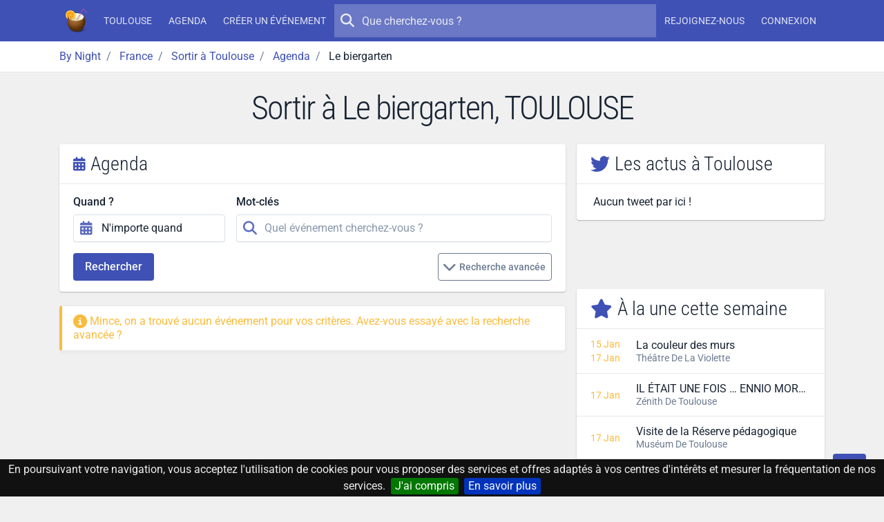

--- FILE ---
content_type: text/html; charset=UTF-8
request_url: https://by-night.fr/toulouse/agenda/sortir-a/le-biergarten
body_size: 10719
content:

    <!DOCTYPE HTML>
<!--
_______     __  _   _ _____ _____ _    _ _______
|  _ \ \   / / | \ | |_   _/ ____| |  | |__   __|
| |_) \ \_/ /  |  \| | | || |  __| |__| |  | |
|  _ < \   /   | . ` | | || | |_ |  __  |  | |
| |_) | | |    | |\  |_| || |__| | |  | |  | |
|____/  |_|    |_| \_|_____\_____|_|  |_|  |_|

-->
<html prefix="og: http://ogp.me/ns#" lang="fr" xmlns:fb="http://ogp.me/ns/fb#">
<head>
    <meta charset="utf-8">
    <meta name="viewport" content="width=device-width, initial-scale=1, shrink-to-fit=no">
    <meta http-equiv="x-ua-compatible" content="ie=edge">
    <meta http-equiv="Content-Language" content="fr">
    <meta name="viewport" content="width=device-width, initial-scale=1">

    <title>Sortir à Le biergarten, TOULOUSE - By Night</title>
    <meta name="title" content="Sortir à Le biergarten, TOULOUSE">
    <meta name="keywords" content="aujourd'hui,ce,soir,soiree,sortie,concert,spectacle,musique,discotheque,boite,de,nuit">
    <meta name="description" content="Sortir à Le biergarten, TOULOUSE.
         L'agenda des concerts, spectacles, soirées, sorties, bars, after work et boîtes de nuit ce soir à Toulouse.">

    <!-- Icons -->
    <link rel="apple-touch-icon" sizes="180x180" href="/apple-touch-icon.png?v=yyQOxPP629">
    <link rel="icon" type="image/png" sizes="32x32" href="/favicon-32x32.png?v=yyQOxPP629">
    <link rel="icon" type="image/png" sizes="16x16" href="/favicon-16x16.png?v=yyQOxPP629">
    <link rel="manifest" href="/site.webmanifest?v=yyQOxPP629">
    <link rel="mask-icon" href="/safari-pinned-tab.svg?v=yyQOxPP629" color="#3f51b5">
    <link rel="shortcut icon" href="/favicon.ico?v=yyQOxPP629">
    <meta name="msapplication-TileColor" content="#3f51b5">
    <meta name="theme-color" content="#3f51b5">
    <!-- ./Icons -->

    <!-- OpenGraph -->
    <meta property="og:site_name" content="By Night">
    <meta property="og:description" content="Sortir à Le biergarten, TOULOUSE.
         L'agenda des concerts, spectacles, soirées, sorties, bars, after work et boîtes de nuit ce soir à Toulouse.">
    <meta property="og:title" content="Sortir à Le biergarten, TOULOUSE">
    <meta property="og:type" content="website">
    <meta property="og:url" content="https://by-night.fr/">
    <meta property="og:locale" content="fr" />
    <meta property="og:image" content="https://static.by-night.fr/build/images/by-night.ca1c483b.png">
    <!-- ./OpenGraph -->

    <!-- Twitter -->
            <meta name="twitter:card" content="summary" />
        <meta name="twitter:site" content="@By__Night" />
        <meta name="twitter:title" content="Sortir à Le biergarten, TOULOUSE" />
        <meta name="twitter:description" content="Sortir à Le biergarten, TOULOUSE.
         L'agenda des concerts, spectacles, soirées, sorties, bars, after work et boîtes de nuit ce soir à Toulouse." />
        <meta name="twitter:image:src" content="https://static.by-night.fr/build/images/by-night.ca1c483b.png" />
            <!-- ./Twitter -->

    <!-- FB -->
            <meta property="fb:page_id" content="205292952998805" />
            <!-- ./FB -->

    <!-- Google -->
        <!-- ./Google -->

    <!-- DC -->
    <meta name="dc.description" content="Sortir à Le biergarten, TOULOUSE.
         L'agenda des concerts, spectacles, soirées, sorties, bars, after work et boîtes de nuit ce soir à Toulouse.">
    <meta name="dc.title" content="Sortir à Le biergarten, TOULOUSE">
    <meta name="dc.keywords" content="aujourd'hui,ce,soir,soiree,sortie,concert,spectacle,musique,discotheque,boite,de,nuit" />
    <!-- ./DC -->

            
    <link rel="canonical" href="https://by-night.fr/toulouse/agenda/sortir-a/le-biergarten" />

    <!-- CSS -->
    
    
    <style type="text/css">@font-face {font-family:Roboto Condensed;font-style:normal;font-weight:300;src:url(/cf-fonts/v/roboto-condensed/5.0.14/cyrillic/wght/normal.woff2);unicode-range:U+0301,U+0400-045F,U+0490-0491,U+04B0-04B1,U+2116;font-display:swap;}@font-face {font-family:Roboto Condensed;font-style:normal;font-weight:300;src:url(/cf-fonts/v/roboto-condensed/5.0.14/greek-ext/wght/normal.woff2);unicode-range:U+1F00-1FFF;font-display:swap;}@font-face {font-family:Roboto Condensed;font-style:normal;font-weight:300;src:url(/cf-fonts/v/roboto-condensed/5.0.14/cyrillic-ext/wght/normal.woff2);unicode-range:U+0460-052F,U+1C80-1C88,U+20B4,U+2DE0-2DFF,U+A640-A69F,U+FE2E-FE2F;font-display:swap;}@font-face {font-family:Roboto Condensed;font-style:normal;font-weight:300;src:url(/cf-fonts/v/roboto-condensed/5.0.14/latin/wght/normal.woff2);unicode-range:U+0000-00FF,U+0131,U+0152-0153,U+02BB-02BC,U+02C6,U+02DA,U+02DC,U+0304,U+0308,U+0329,U+2000-206F,U+2074,U+20AC,U+2122,U+2191,U+2193,U+2212,U+2215,U+FEFF,U+FFFD;font-display:swap;}@font-face {font-family:Roboto Condensed;font-style:normal;font-weight:300;src:url(/cf-fonts/v/roboto-condensed/5.0.14/greek/wght/normal.woff2);unicode-range:U+0370-03FF;font-display:swap;}@font-face {font-family:Roboto Condensed;font-style:normal;font-weight:300;src:url(/cf-fonts/v/roboto-condensed/5.0.14/latin-ext/wght/normal.woff2);unicode-range:U+0100-02AF,U+0304,U+0308,U+0329,U+1E00-1E9F,U+1EF2-1EFF,U+2020,U+20A0-20AB,U+20AD-20CF,U+2113,U+2C60-2C7F,U+A720-A7FF;font-display:swap;}@font-face {font-family:Roboto Condensed;font-style:normal;font-weight:300;src:url(/cf-fonts/v/roboto-condensed/5.0.14/vietnamese/wght/normal.woff2);unicode-range:U+0102-0103,U+0110-0111,U+0128-0129,U+0168-0169,U+01A0-01A1,U+01AF-01B0,U+0300-0301,U+0303-0304,U+0308-0309,U+0323,U+0329,U+1EA0-1EF9,U+20AB;font-display:swap;}@font-face {font-family:Roboto;font-style:normal;font-weight:300;src:url(/cf-fonts/s/roboto/5.0.11/greek/300/normal.woff2);unicode-range:U+0370-03FF;font-display:swap;}@font-face {font-family:Roboto;font-style:normal;font-weight:300;src:url(/cf-fonts/s/roboto/5.0.11/greek-ext/300/normal.woff2);unicode-range:U+1F00-1FFF;font-display:swap;}@font-face {font-family:Roboto;font-style:normal;font-weight:300;src:url(/cf-fonts/s/roboto/5.0.11/latin-ext/300/normal.woff2);unicode-range:U+0100-02AF,U+0304,U+0308,U+0329,U+1E00-1E9F,U+1EF2-1EFF,U+2020,U+20A0-20AB,U+20AD-20CF,U+2113,U+2C60-2C7F,U+A720-A7FF;font-display:swap;}@font-face {font-family:Roboto;font-style:normal;font-weight:300;src:url(/cf-fonts/s/roboto/5.0.11/vietnamese/300/normal.woff2);unicode-range:U+0102-0103,U+0110-0111,U+0128-0129,U+0168-0169,U+01A0-01A1,U+01AF-01B0,U+0300-0301,U+0303-0304,U+0308-0309,U+0323,U+0329,U+1EA0-1EF9,U+20AB;font-display:swap;}@font-face {font-family:Roboto;font-style:normal;font-weight:300;src:url(/cf-fonts/s/roboto/5.0.11/cyrillic/300/normal.woff2);unicode-range:U+0301,U+0400-045F,U+0490-0491,U+04B0-04B1,U+2116;font-display:swap;}@font-face {font-family:Roboto;font-style:normal;font-weight:300;src:url(/cf-fonts/s/roboto/5.0.11/latin/300/normal.woff2);unicode-range:U+0000-00FF,U+0131,U+0152-0153,U+02BB-02BC,U+02C6,U+02DA,U+02DC,U+0304,U+0308,U+0329,U+2000-206F,U+2074,U+20AC,U+2122,U+2191,U+2193,U+2212,U+2215,U+FEFF,U+FFFD;font-display:swap;}@font-face {font-family:Roboto;font-style:normal;font-weight:300;src:url(/cf-fonts/s/roboto/5.0.11/cyrillic-ext/300/normal.woff2);unicode-range:U+0460-052F,U+1C80-1C88,U+20B4,U+2DE0-2DFF,U+A640-A69F,U+FE2E-FE2F;font-display:swap;}@font-face {font-family:Roboto;font-style:normal;font-weight:400;src:url(/cf-fonts/s/roboto/5.0.11/latin/400/normal.woff2);unicode-range:U+0000-00FF,U+0131,U+0152-0153,U+02BB-02BC,U+02C6,U+02DA,U+02DC,U+0304,U+0308,U+0329,U+2000-206F,U+2074,U+20AC,U+2122,U+2191,U+2193,U+2212,U+2215,U+FEFF,U+FFFD;font-display:swap;}@font-face {font-family:Roboto;font-style:normal;font-weight:400;src:url(/cf-fonts/s/roboto/5.0.11/latin-ext/400/normal.woff2);unicode-range:U+0100-02AF,U+0304,U+0308,U+0329,U+1E00-1E9F,U+1EF2-1EFF,U+2020,U+20A0-20AB,U+20AD-20CF,U+2113,U+2C60-2C7F,U+A720-A7FF;font-display:swap;}@font-face {font-family:Roboto;font-style:normal;font-weight:400;src:url(/cf-fonts/s/roboto/5.0.11/vietnamese/400/normal.woff2);unicode-range:U+0102-0103,U+0110-0111,U+0128-0129,U+0168-0169,U+01A0-01A1,U+01AF-01B0,U+0300-0301,U+0303-0304,U+0308-0309,U+0323,U+0329,U+1EA0-1EF9,U+20AB;font-display:swap;}@font-face {font-family:Roboto;font-style:normal;font-weight:400;src:url(/cf-fonts/s/roboto/5.0.11/cyrillic-ext/400/normal.woff2);unicode-range:U+0460-052F,U+1C80-1C88,U+20B4,U+2DE0-2DFF,U+A640-A69F,U+FE2E-FE2F;font-display:swap;}@font-face {font-family:Roboto;font-style:normal;font-weight:400;src:url(/cf-fonts/s/roboto/5.0.11/cyrillic/400/normal.woff2);unicode-range:U+0301,U+0400-045F,U+0490-0491,U+04B0-04B1,U+2116;font-display:swap;}@font-face {font-family:Roboto;font-style:normal;font-weight:400;src:url(/cf-fonts/s/roboto/5.0.11/greek/400/normal.woff2);unicode-range:U+0370-03FF;font-display:swap;}@font-face {font-family:Roboto;font-style:normal;font-weight:400;src:url(/cf-fonts/s/roboto/5.0.11/greek-ext/400/normal.woff2);unicode-range:U+1F00-1FFF;font-display:swap;}@font-face {font-family:Roboto;font-style:normal;font-weight:500;src:url(/cf-fonts/s/roboto/5.0.11/greek/500/normal.woff2);unicode-range:U+0370-03FF;font-display:swap;}@font-face {font-family:Roboto;font-style:normal;font-weight:500;src:url(/cf-fonts/s/roboto/5.0.11/latin/500/normal.woff2);unicode-range:U+0000-00FF,U+0131,U+0152-0153,U+02BB-02BC,U+02C6,U+02DA,U+02DC,U+0304,U+0308,U+0329,U+2000-206F,U+2074,U+20AC,U+2122,U+2191,U+2193,U+2212,U+2215,U+FEFF,U+FFFD;font-display:swap;}@font-face {font-family:Roboto;font-style:normal;font-weight:500;src:url(/cf-fonts/s/roboto/5.0.11/vietnamese/500/normal.woff2);unicode-range:U+0102-0103,U+0110-0111,U+0128-0129,U+0168-0169,U+01A0-01A1,U+01AF-01B0,U+0300-0301,U+0303-0304,U+0308-0309,U+0323,U+0329,U+1EA0-1EF9,U+20AB;font-display:swap;}@font-face {font-family:Roboto;font-style:normal;font-weight:500;src:url(/cf-fonts/s/roboto/5.0.11/greek-ext/500/normal.woff2);unicode-range:U+1F00-1FFF;font-display:swap;}@font-face {font-family:Roboto;font-style:normal;font-weight:500;src:url(/cf-fonts/s/roboto/5.0.11/cyrillic/500/normal.woff2);unicode-range:U+0301,U+0400-045F,U+0490-0491,U+04B0-04B1,U+2116;font-display:swap;}@font-face {font-family:Roboto;font-style:normal;font-weight:500;src:url(/cf-fonts/s/roboto/5.0.11/latin-ext/500/normal.woff2);unicode-range:U+0100-02AF,U+0304,U+0308,U+0329,U+1E00-1E9F,U+1EF2-1EFF,U+2020,U+20A0-20AB,U+20AD-20CF,U+2113,U+2C60-2C7F,U+A720-A7FF;font-display:swap;}@font-face {font-family:Roboto;font-style:normal;font-weight:500;src:url(/cf-fonts/s/roboto/5.0.11/cyrillic-ext/500/normal.woff2);unicode-range:U+0460-052F,U+1C80-1C88,U+20B4,U+2DE0-2DFF,U+A640-A69F,U+FE2E-FE2F;font-display:swap;}</style>
    <link rel="stylesheet" href="https://static.by-night.fr/build/app.2e5f107d.css">
        <link rel="stylesheet" href="https://static.by-night.fr/build/602.e751acd2.css"><link rel="stylesheet" href="https://static.by-night.fr/build/agenda.098d6080.css">
    <!-- ./CSS -->

    <!-- Google Tag Manager -->
    <script>(function (w, d, s, l, i) {
        w[l] = w[l] || [];
        w[l].push({
          'gtm.start':
            new Date().getTime(), event: 'gtm.js'
        });
        var f = d.getElementsByTagName(s)[0],
          j = d.createElement(s), dl = l != 'dataLayer' ? '&l=' + l : '';
        j.async = true;
        j.src =
          'https://www.googletagmanager.com/gtm.js?id=' + i + dl;
        f.parentNode.insertBefore(j, f);
      })(window, document, 'script', 'dataLayer', 'GTM-TXB7VR2');</script>
    <!-- End Google Tag Manager -->
    <script data-ad-client="ca-pub-2072406985754187" async src="https://pagead2.googlesyndication.com/pagead/js/adsbygoogle.js"></script>

    <script type="application/ld+json">
        {
            "@context": "http://schema.org",
            "@type": "WebSite",
            "url": "https://by-night.fr/",
            "potentialAction": {
                "@type": "SearchAction",
                "target": "https://by-night.fr/recherche/?q={search_term_string}",
                "query-input": "required name=search_term_string"
            }
        }

    </script>
        <script type="text/javascript">
        var fbAppId = "1418770208359828";
    </script>
    </head>
<body itemscope itemtype="http://schema.org/WebPage" id="page">
<div class="page">
    <!-- Menu -->
            
<header class="navbar navbar-expand-lg text-bg-primary sticky-top" data-bs-theme="dark">
    <div class="container-lg">
        <button class="navbar-toggler" type="button" data-bs-toggle="offcanvas" data-bs-target="#navbar-main">
            <svg xmlns="http://www.w3.org/2000/svg" width="24" height="24" class="bi" fill="currentColor" viewBox="0 0 16 16">
                <path fill-rule="evenodd" d="M2.5 11.5A.5.5 0 0 1 3 11h10a.5.5 0 0 1 0 1H3a.5.5 0 0 1-.5-.5zm0-4A.5.5 0 0 1 3 7h10a.5.5 0 0 1 0 1H3a.5.5 0 0 1-.5-.5zm0-4A.5.5 0 0 1 3 3h10a.5.5 0 0 1 0 1H3a.5.5 0 0 1-.5-.5z"></path>
            </svg>
        </button>
        <a href="/" title="By Night : les concerts, spectacles, sorties partout en France" class="navbar-brand">
                <img class="img-fluid "
         width="36"
         height="36"
         src="/thumb-asset/build/images/by-night.ca1c483b.png?h=36&w=36&fm=png&s=d223ee296ace2209fba8d20a6544adef"
         srcset="/thumb-asset/build/images/by-night.ca1c483b.png?h=36&w=36&dpr=2&fm=png&s=2c7d717d342c530528dcbf0e309569ff 2x"
    alt="By Night"  />

        </a>
        <div class="d-flex d-lg-none">
            <ul class="navbar-nav align-items-start align-items-lg-center justify-content-lg-center">
                
            </ul>
        </div>
        <div class="offcanvas-lg offcanvas-end text-bg-primary flex-grow-1" id="navbar-main">
            <div class="offcanvas-header">
                <div class="d-flex align-items-center">
                        <img class="img-fluid "
         width="36"
         height="36"
         src="/thumb-asset/build/images/by-night.ca1c483b.png?h=36&w=36&fm=png&s=d223ee296ace2209fba8d20a6544adef"
         srcset="/thumb-asset/build/images/by-night.ca1c483b.png?h=36&w=36&dpr=2&fm=png&s=2c7d717d342c530528dcbf0e309569ff 2x"
    alt="By Night"  />

                    <h5 class="offcanvas-title ms-2" id="staticBackdropLabel">
                        By Night
                    </h5>
                </div>
                <button type="button" class="btn-close" data-bs-dismiss="offcanvas" aria-label="Close"></button>
            </div>
            <div class="offcanvas-body d-flex flex-column flex-lg-row">
                <ul class="navbar-nav align-items-start align-items-lg-center justify-content-lg-center">
                                            <li class="nav-item">
                            <a class="nav-link" href="/toulouse/" title="Toulouse (Haute-Garonne, France)"><strong>Toulouse</strong></a>
                        </li>
                        <li class="nav-item">
                            <a class="nav-link" href="/toulouse/agenda" title="L'agenda des sorties à Toulouse, c'est par ici !">Agenda</a>
                        </li>
                                        <li class="nav-item">
                        <a class="nav-link" title="Créez votre événement en 1 clic !" href="/espace-perso/nouvelle-soiree">Créer un événement</a>
                    </li>
                                    </ul>

                <form action="/recherche/" method="GET" class="search-form order-first order-lg-0 mb-2 mb-lg-0" role="search">
                    <button type="submit" class="btn btn-sm btn-ghost-light btn-icon-circle">
                        <i class="icon fa fa-search"></i>
                    </button>
                    <input type="search" placeholder="Que cherchez-vous ?" name="q" value="" autocomplete="off">
                </form>

                                <ul class="d-none d-lg-flex navbar-nav align-items-start align-items-lg-center justify-content-lg-center">
                                            <li class="nav-item">
                            <a class="nav-link register" title="Inscrivez-vous sur By Night" href="/inscription">
                                Rejoignez-nous
                            </a>
                        </li>
                        <li class="nav-item">
                            <a class="nav-link connexion" title="Connectez-vous sur By Night" href="/login">
                                Connexion
                            </a>
                        </li>
                                    </ul>
            </div>
        </div>
    </div>
</header>

        <!-- ./Menu -->

            <div id="bread">
            <div class="container-lg">
                
                                            
                                        <ol id="wo-breadcrumbs" class="breadcrumb" itemscope itemtype="http://schema.org/BreadcrumbList">
                    <li class="breadcrumb-item" itemprop="itemListElement" itemscope itemtype="http://schema.org/ListItem">
                                <a href="https://by-night.fr/" itemprop="item">
                                        <span itemprop="name">By Night</span>
                                    </a>
                                <meta itemprop="position" content="1" />

                            </li>
                    <li class="breadcrumb-item" itemprop="itemListElement" itemscope itemtype="http://schema.org/ListItem">
                                <a href="https://by-night.fr/c--france/" itemprop="item">
                                        <span itemprop="name">France</span>
                                    </a>
                                <meta itemprop="position" content="2" />

                            </li>
                    <li class="breadcrumb-item" itemprop="itemListElement" itemscope itemtype="http://schema.org/ListItem">
                                <a href="https://by-night.fr/toulouse/" itemprop="item">
                                        <span itemprop="name">Sortir à Toulouse</span>
                                    </a>
                                <meta itemprop="position" content="3" />

                            </li>
                    <li class="breadcrumb-item" itemprop="itemListElement" itemscope itemtype="http://schema.org/ListItem">
                                <a href="https://by-night.fr/toulouse/agenda" itemprop="item">
                                        <span itemprop="name">Agenda</span>
                                    </a>
                                <meta itemprop="position" content="4" />

                            </li>
                    <li class="breadcrumb-item" itemprop="itemListElement" itemscope itemtype="http://schema.org/ListItem">
                                    <span itemprop="name">Le biergarten</span>
                                        <meta itemprop="item" content="https://by-night.fr/toulouse/agenda/sortir-a/le-biergarten" />
                                <meta itemprop="position" content="5" />

                            </li>
            </ol>

            </div>
        </div>
    
    <!-- Main -->
    <div class="page-wrapper">
            
        <div class="page-header">
        <div class="container">
            <h1>Sortir à Le biergarten, TOULOUSE</h1>
                    </div>
    </div>
        <div class="page-body">
                <div class="container-lg">
        <div class="row">
            <div id="content" class="col-lg-8">
                    <div id="bottom-navigation" class="visible">
        <ul id="custom-tab" class="nav nav-tabs nav-fill justify-content-center bg-primary" role="tablist">
            <li class="nav-item">
                <a class="nav-link active" href="#agenda">
                    <i class="icon fa fa-calendar-days"></i>
                    <span>Agenda</span>
                </a>
            </li>
            <li class="nav-item">
                <a class="nav-link" href="#une">
                    <i class="icon fa fa-star"></i>
                    <span>A la une</span>
                </a>
            </li>
            <li class="nav-item">
                <a class="nav-link" href="#membres">
                    <i class="icon fa fa-users"></i>
                    <span>Membres</span>
                </a>
            </li>
            <li class="nav-item">
                <a class="nav-link" href="#actus">
                    <i class="icon fab fa-twitter"></i>
                    <span>Actus</span>
                </a>
            </li>
        </ul>
    </div>

    <div id="agenda" class="widget active" role="tabpanel" aria-labelledby="agenda-tab">
        <form method="get" action="/toulouse/agenda/sortir-a/le-biergarten" id="search-form">

<div class="block_criteres card">
    <h2 class="card-header h3">
        <i class="icon fa fa-calendar-days text-primary"></i>
        Agenda
    </h2>
    <div class="card-body">
        <div class="row main_criteres">
            <div class="col-md-6 col-lg-4">
                <input type="hidden" id="from" name="from" value="2026-01-17" />
                <input type="hidden" id="to" name="to" />
                
                
                <div class="form-group"><label for="shortcut" class="form-label">Quand ?</label>            <div class="input-icon">
            <span class="input-icon-addon">
            <i class="icon fa fa-calendar-alt "></i>

    </span>
        <input type="text" id="shortcut" name="shortcut" class="shorcuts_date form-control" autocomplete="off" data-from="from" data-to="to" data-ranges="{&quot;N&#039;importe quand&quot;:[&quot;2026-01-17&quot;,null],&quot;Aujourd&#039;hui&quot;:[&quot;2026-01-17&quot;,&quot;2026-01-17&quot;],&quot;Demain&quot;:[&quot;2026-01-18&quot;,&quot;2026-01-18&quot;],&quot;Ce week-end&quot;:[&quot;2026-01-16&quot;,&quot;2026-01-18&quot;],&quot;Cette semaine&quot;:[&quot;2026-01-12&quot;,&quot;2026-01-18&quot;],&quot;Ce mois&quot;:[&quot;2026-01-01&quot;,&quot;2026-01-31&quot;]}" value="N&#039;importe quand" />    </div>
        </div>
            </div>
            <div class="col-md-6 col-lg-8">
                <div class="form-group"><label for="term" class="form-label">Mot-clés</label>            <div class="input-icon">
            <span class="input-icon-addon">
            <i class="icon fa fa-search "></i>

    </span>
        <input type="text" id="term" name="term" placeholder="Quel événement cherchez-vous ?" class="form-control" />    </div>
        </div>
            </div>
        </div>
                                    <div class="d-flex flex-wrap w-100">
            <button type="submit" class="btn btn-primary">Rechercher</button>
            <button type="button" class="ms-auto btn_criteres btn btn-sm btn-outline-secondary mt-2 mt-sm-0">
                <i class="icon fa fa-chevron-down"></i>
                Recherche avancée
            </button>
        </div>
        <div class="hidden cache criteres">
            <div class="row">
                <div class="col-md-9">
                    <div class="form-group"><label class="form-label" for="type">Quoi ?</label>            <div class="input-icon">
            <span class="input-icon-addon">
            <i class="icon fa fa-masks-theater "></i>

    </span>
        <select id="type" name="type[]" placeholder="Tous les types" size="1" class="form-select" multiple="multiple"><option value="Animations">Animations</option><option value="Bal">Bal</option><option value="Balade">Balade</option><option value="Brocante">Brocante</option><option value="Cinéma">Cinéma</option><option value="Compétition sportive">Compétition sportive</option><option value="Concert">Concert</option><option value="Concert - Soirée dansante">Concert - Soirée dansante</option><option value="concert enfant">concert enfant</option><option value="Concours">Concours</option><option value="Conférence">Conférence</option><option value="Contes">Contes</option><option value="Défilé Cortège Parade">Défilé Cortège Parade</option><option value="Exposition">Exposition</option><option value="Festival">Festival</option><option value="Foire ou salon">Foire ou salon</option><option value="Jeune public">Jeune public</option><option value="Marché">Marché</option><option value="Meeting">Meeting</option><option value="Opéra">Opéra</option><option value="Portes ouvertes">Portes ouvertes</option><option value="Rencontres">Rencontres</option><option value="Seul en scène">Seul en scène</option><option value="Soirée - Clubbing">Soirée - Clubbing</option><option value="Spectacle">Spectacle</option><option value="Spectacle enfants">Spectacle enfants</option><option value="spectacle jeune public">spectacle jeune public</option><option value="Spectacle théâtre">Spectacle théâtre</option><option value="Sport">Sport</option><option value="Stand-up">Stand-up</option><option value="théatre jeune public">théatre jeune public</option><option value="Théâtre">Théâtre</option><option value="Vide greniers Braderie">Vide greniers Braderie</option><option value="Visites guidées">Visites guidées</option></select>    </div>
        </div>
                </div>
                <div class="col-md-3">
                    <div class="form-group"><label for="range" class="form-label required">Rayon (KM)</label><input type="number" id="range" name="range" required="required" placeholder="Quand quel rayon cherchez-vous ?" step="any" class="form-control" value="25" /></div>
                </div>
            </div>
        </div>
    </div>
</div>
</form>


                    <div class="alert alert-info">
                <i class="icon fa fa-info-circle"></i>
                Mince, on a trouvé aucun événement pour vos critères. Avez-vous essayé avec la recherche avancée ?
            </div>
            </div>
            </div>
            <div id="widgets" class="col-lg-4">
                <!-- Twitter -->
    <div class="widget card " id="actus">
    <h3 class="card-header">
        <i class="text-primary fa fab fa-twitter"></i>
        <span>Les actus à Toulouse    </span>
    </h3>
    <div class="card-body card-twitter px-0">
        <div class="scroll-wrapper">
            <div class="scroll-area scroll-area-vertical ">
                        <p class="px-4 mb-0">Aucun tweet par ici !</p>

            </div>
        </div>
    </div>
            <div class="card-footer more-container"></div>
    </div>

    <!-- ./Twitter -->

            <!-- Facebook -->
        <div id="fb-root"></div>
<script async defer crossorigin="anonymous" src="https://connect.facebook.net/fr_FR/sdk.js#xfbml=1&version=v4.0&appId=1418770208359828&autoLogAppEvents=1"></script>
<div id="fb-container" class="widget">
    <div class="fb-page"
         data-href="https://www.facebook.com/by.night.fr/"
         data-small-header="false"
         data-adapt-container-width="true"
         data-hide-cover="false"
         data-show-facepile="false"
    >
        <blockquote cite="https://www.facebook.com/by.night.fr/" class="fb-xfbml-parse-ignore">
            <a href="https://www.facebook.com/by.night.fr/">By Night</a>
        </blockquote>
    </div>
</div>

        <!-- ./Facebook -->
        <!-- Top Evénements -->
    <div class="widget card " id="une">
    <h3 class="card-header">
        <i class="text-primary fa fa-star"></i>
        <span>À la une cette semaine</span>
    </h3>
    <div class="card-body p-0">
        <div class="scroll-wrapper">
            <div class="scroll-area scroll-area-vertical ">
                    <div class="list-group scroll-area-content">
        
    
    
    <a class="scroll-item list-group-item list-group-item-action d-flex w-100 align-items-center" title="La couleur des murs à Théâtre De La Violette" href="/toulouse/soiree/la-couleur-des-murs--2812666">
        <div class="list-group-item-date text-info" title="samedi 17 janvier 2026">
                            <small class="mb-1">15 Jan</small>
                        <small>17 Jan</small>
        </div>
        <div class="list-group-item-content">
            <p class="mb-0 text-truncate">La couleur des murs</p>
            <small class="text-muted text-truncate" title="Théâtre De La Violette à Toulouse">
                <strong>
                    Théâtre De La Violette
                </strong>
            </small>
        </div>
    </a>
    
    
    <a class="scroll-item list-group-item list-group-item-action d-flex w-100 align-items-center" title="IL ÉTAIT UNE FOIS … ENNIO MORRICONE &amp; NINO ROTA à Zénith De Toulouse" href="/toulouse/soiree/il-etait-une-fois-ennio-morricone-nino-rota--2532562">
        <div class="list-group-item-date text-info" title="samedi 17 janvier 2026">
                        <small>17 Jan</small>
        </div>
        <div class="list-group-item-content">
            <p class="mb-0 text-truncate">IL ÉTAIT UNE FOIS … ENNIO MORRICONE &amp; NINO ROTA</p>
            <small class="text-muted text-truncate" title="Zénith De Toulouse à Toulouse">
                <strong>
                    Zénith De Toulouse
                </strong>
            </small>
        </div>
    </a>
    
    
    <a class="scroll-item list-group-item list-group-item-action d-flex w-100 align-items-center" title="Visite de la Réserve pédagogique à Muséum De Toulouse" href="/toulouse/soiree/visite-de-la-reserve-pedagogique--2682682">
        <div class="list-group-item-date text-info" title="samedi 17 janvier 2026">
                        <small>17 Jan</small>
        </div>
        <div class="list-group-item-content">
            <p class="mb-0 text-truncate">Visite de la Réserve pédagogique</p>
            <small class="text-muted text-truncate" title="Muséum De Toulouse à Toulouse">
                <strong>
                    Muséum De Toulouse
                </strong>
            </small>
        </div>
    </a>
    
    
    <a class="scroll-item list-group-item list-group-item-action d-flex w-100 align-items-center" title="Sors de ta réserve, l’exposition participative à Bibliothèque D’Étude Et Du Patrimoine" href="/toulouse/soiree/sors-de-ta-reserve-lexposition-participative--2705735">
        <div class="list-group-item-date text-info" title="samedi 17 janvier 2026">
                            <small class="mb-1">16 Sep</small>
                        <small>17 Jan</small>
        </div>
        <div class="list-group-item-content">
            <p class="mb-0 text-truncate">Sors de ta réserve, l’exposition participative</p>
            <small class="text-muted text-truncate" title="Bibliothèque D’Étude Et Du Patrimoine à Toulouse">
                <strong>
                    Bibliothèque D’Étude Et Du Patrimoine
                </strong>
            </small>
        </div>
    </a>
    
    
    <a class="scroll-item list-group-item list-group-item-action d-flex w-100 align-items-center" title="Stage de sauts basques / Débutants à COMDT" href="/toulouse/soiree/stage-de-sauts-basques-debutants--2706599">
        <div class="list-group-item-date text-info" title="samedi 17 janvier 2026">
                        <small>17 Jan</small>
        </div>
        <div class="list-group-item-content">
            <p class="mb-0 text-truncate">Stage de sauts basques / Débutants</p>
            <small class="text-muted text-truncate" title="COMDT à Toulouse">
                <strong>
                    COMDT
                </strong>
            </small>
        </div>
    </a>
    
    
    <a class="scroll-item list-group-item list-group-item-action d-flex w-100 align-items-center" title="Visite guidée Henri-Georges Adam : Un Moderne Révélé à Le Castelet" href="/toulouse/soiree/visite-guidee-henri-georges-adam-un-moderne-revele--2742643">
        <div class="list-group-item-date text-info" title="samedi 17 janvier 2026">
                            <small class="mb-1">19 Sep</small>
                        <small>17 Jan</small>
        </div>
        <div class="list-group-item-content">
            <p class="mb-0 text-truncate">Visite guidée Henri-Georges Adam : Un Moderne Révélé</p>
            <small class="text-muted text-truncate" title="Le Castelet à Toulouse">
                <strong>
                    Le Castelet
                </strong>
            </small>
        </div>
    </a>
    
    
    <a class="scroll-item list-group-item list-group-item-action d-flex w-100 align-items-center" title="TU DEVRAIS EN PARLER à CENTRE CULTUREL DES MINIMES" href="/toulouse/soiree/tu-devrais-en-parler--2752075">
        <div class="list-group-item-date text-info" title="samedi 17 janvier 2026">
                            <small class="mb-1">16 Jan</small>
                        <small>17 Jan</small>
        </div>
        <div class="list-group-item-content">
            <p class="mb-0 text-truncate">TU DEVRAIS EN PARLER</p>
            <small class="text-muted text-truncate" title="CENTRE CULTUREL DES MINIMES à TOULOUSE">
                <strong>
                    CENTRE CULTUREL DES MINIMES
                </strong>
            </small>
        </div>
    </a>

    <a class="more-content btn btn-outline-primary btn-block" href="/toulouse/top/soirees/2">Plus (7
        / 41)</a>

    </div>
            </div>
        </div>
    </div>
            <div class="card-footer more-container"></div>
    </div>

    <!-- ./Top Evénements -->

    <!-- Top Membres -->
    <div class="widget card " id="membres">
    <h3 class="card-header">
        <i class="text-primary fa fa-users"></i>
        <span>Les supers membres</span>
    </h3>
    <div class="card-body p-0">
        <div class="scroll-wrapper">
            <div class="scroll-area scroll-area-vertical ">
                    <div class="list-group scroll-area-content">
        
            
    <a class="scroll-item list-group-item list-group-item-action d-flex w-100 align-items-center" href="/membres/dm--1005" title="Accédez au profil de DM">
        <span class="list-group-item-image">
                    
<div class="image-wrapper image-wrapper-fluid rounded-circle"  class="rounded-circle">
                <div class="image-sizer-fluid" style="max-width: 40px">
            <img
                    alt=""
                    role="presentation"
                    aria-hidden="true"
                    src="data:image/svg+xml;charset=utf-8,%3Csvg height='40' width='40' xmlns='http://www.w3.org/2000/svg' version='1.1'%3E%3C/svg%3E"
            />
        </div>
    
        
            <picture>
                            <source
                        type="image/jpg"
                        size="(min-width: 40px) 40px, 
100vw"
                                                    data-srcset="https://lh3.googleusercontent.com/-XdUIqdMkCWA/AAAAAAAAAAI/AAAAAAAAAAA/4252rscbv5M/photo.jpg 40w"
                                        >
            
                            <img
                        class="img-main lazy-image lazyload "
                        sizes="(min-width: 40px) 40px, 
100vw"
                                                    src="[data-uri]"
                            data-srcset="https://lh3.googleusercontent.com/-XdUIqdMkCWA/AAAAAAAAAAI/AAAAAAAAAAA/4252rscbv5M/photo.jpg 40w"
                                                loading="lazy"
                        decoding="async"
                         alt="DM" title="DM" style="object-fit: cover; object-position: 50% 50%"                >
                    </picture>
    </div>



        </span>
        <div class="list-group-item-content">
            <p class="mb-0">
                Dm
            </p>
                            <small class="text-muted">450 événements</small>
                    </div>
    </a>
            
    <a class="scroll-item list-group-item list-group-item-action d-flex w-100 align-items-center" href="/membres/lusineamusique--1121" title="Accédez au profil de Lusineamusique">
        <span class="list-group-item-image">
                    
<div class="image-wrapper image-wrapper-fluid rounded-circle"  class="rounded-circle">
                <div class="image-sizer-fluid" style="max-width: 40px">
            <img
                    alt=""
                    role="presentation"
                    aria-hidden="true"
                    src="data:image/svg+xml;charset=utf-8,%3Csvg height='40' width='40' xmlns='http://www.w3.org/2000/svg' version='1.1'%3E%3C/svg%3E"
            />
        </div>
    
                <img
                class="img-placeholder lazyloaded "
                                    src="/thumb-asset/build/images/empty_user.d9d6d74f.png?w=20&amp;h=20&amp;fm=png&amp;q=20&amp;fit=crop&amp;s=2c40c932e75d790e9298f80713633181"
                                loading="eager"
                decoding="async"
                 alt="Lusineamusique" title="Lusineamusique" style="object-fit: cover; object-position: 50% 50%"        />
    
            <picture>
                            <source
                        type="image/webp"
                        size="(min-width: 40px) 40px, 
100vw"
                                                    data-srcset="/thumb-asset/build/images/empty_user.d9d6d74f.png?w=10&amp;h=10&amp;fm=webp&amp;q=80&amp;fit=crop&amp;s=bded99b8ece69f979521d751af974604 10w, 
/thumb-asset/build/images/empty_user.d9d6d74f.png?w=20&amp;h=20&amp;fm=webp&amp;q=80&amp;fit=crop&amp;s=5918c4f8c903360e87cbbfc41bd7fbbb 20w, 
/thumb-asset/build/images/empty_user.d9d6d74f.png?w=40&amp;h=40&amp;fm=webp&amp;q=80&amp;fit=crop&amp;s=3c3e9683e448f2603a4ac25a215ba5bd 40w, 
/thumb-asset/build/images/empty_user.d9d6d74f.png?w=80&amp;h=80&amp;fm=webp&amp;q=80&amp;fit=crop&amp;s=60de3fc20cc48a0d0df471d42aee2e34 80w"
                                        >
                            <source
                        type="image/png"
                        size="(min-width: 40px) 40px, 
100vw"
                                                    data-srcset="/thumb-asset/build/images/empty_user.d9d6d74f.png?w=10&amp;h=10&amp;fm=png&amp;q=80&amp;fit=crop&amp;s=543b947f1a14c338c94531506dde73c4 10w, 
/thumb-asset/build/images/empty_user.d9d6d74f.png?w=20&amp;h=20&amp;fm=png&amp;q=80&amp;fit=crop&amp;s=d2938ebe424565d987badbfe74a9beda 20w, 
/thumb-asset/build/images/empty_user.d9d6d74f.png?w=40&amp;h=40&amp;fm=png&amp;q=80&amp;fit=crop&amp;s=99d047dfa41a3ff40f03ba8f8a704862 40w, 
/thumb-asset/build/images/empty_user.d9d6d74f.png?w=80&amp;h=80&amp;fm=png&amp;q=80&amp;fit=crop&amp;s=e24ccf299d3eb6334eb13d3e3a9f71f6 80w"
                                        >
            
                            <img
                        class="img-main lazy-image lazyload "
                        sizes="(min-width: 40px) 40px, 
100vw"
                                                    src="[data-uri]"
                            data-srcset="/thumb-asset/build/images/empty_user.d9d6d74f.png?w=10&amp;h=10&amp;fm=png&amp;q=80&amp;fit=crop&amp;s=543b947f1a14c338c94531506dde73c4 10w, 
/thumb-asset/build/images/empty_user.d9d6d74f.png?w=20&amp;h=20&amp;fm=png&amp;q=80&amp;fit=crop&amp;s=d2938ebe424565d987badbfe74a9beda 20w, 
/thumb-asset/build/images/empty_user.d9d6d74f.png?w=40&amp;h=40&amp;fm=png&amp;q=80&amp;fit=crop&amp;s=99d047dfa41a3ff40f03ba8f8a704862 40w, 
/thumb-asset/build/images/empty_user.d9d6d74f.png?w=80&amp;h=80&amp;fm=png&amp;q=80&amp;fit=crop&amp;s=e24ccf299d3eb6334eb13d3e3a9f71f6 80w"
                                                loading="lazy"
                        decoding="async"
                         alt="Lusineamusique" title="Lusineamusique" style="object-fit: cover; object-position: 50% 50%"                >
                    </picture>
    </div>



        </span>
        <div class="list-group-item-content">
            <p class="mb-0">
                Lusineamusique
            </p>
                            <small class="text-muted">258 événements</small>
                    </div>
    </a>
            
    <a class="scroll-item list-group-item list-group-item-action d-flex w-100 align-items-center" href="/membres/bizzart--3188" title="Accédez au profil de Bizz&#039;Art">
        <span class="list-group-item-image">
                    
<div class="image-wrapper image-wrapper-fluid rounded-circle"  class="rounded-circle">
                <div class="image-sizer-fluid" style="max-width: 40px">
            <img
                    alt=""
                    role="presentation"
                    aria-hidden="true"
                    src="data:image/svg+xml;charset=utf-8,%3Csvg height='40' width='40' xmlns='http://www.w3.org/2000/svg' version='1.1'%3E%3C/svg%3E"
            />
        </div>
    
                <img
                class="img-placeholder lazyloaded "
                                    src="/thumb-asset/build/images/empty_user.d9d6d74f.png?w=20&amp;h=20&amp;fm=png&amp;q=20&amp;fit=crop&amp;s=2c40c932e75d790e9298f80713633181"
                                loading="eager"
                decoding="async"
                 alt="Bizz&#039;Art" title="Bizz&#039;Art" style="object-fit: cover; object-position: 50% 50%"        />
    
            <picture>
                            <source
                        type="image/webp"
                        size="(min-width: 40px) 40px, 
100vw"
                                                    data-srcset="/thumb-asset/build/images/empty_user.d9d6d74f.png?w=10&amp;h=10&amp;fm=webp&amp;q=80&amp;fit=crop&amp;s=bded99b8ece69f979521d751af974604 10w, 
/thumb-asset/build/images/empty_user.d9d6d74f.png?w=20&amp;h=20&amp;fm=webp&amp;q=80&amp;fit=crop&amp;s=5918c4f8c903360e87cbbfc41bd7fbbb 20w, 
/thumb-asset/build/images/empty_user.d9d6d74f.png?w=40&amp;h=40&amp;fm=webp&amp;q=80&amp;fit=crop&amp;s=3c3e9683e448f2603a4ac25a215ba5bd 40w, 
/thumb-asset/build/images/empty_user.d9d6d74f.png?w=80&amp;h=80&amp;fm=webp&amp;q=80&amp;fit=crop&amp;s=60de3fc20cc48a0d0df471d42aee2e34 80w"
                                        >
                            <source
                        type="image/png"
                        size="(min-width: 40px) 40px, 
100vw"
                                                    data-srcset="/thumb-asset/build/images/empty_user.d9d6d74f.png?w=10&amp;h=10&amp;fm=png&amp;q=80&amp;fit=crop&amp;s=543b947f1a14c338c94531506dde73c4 10w, 
/thumb-asset/build/images/empty_user.d9d6d74f.png?w=20&amp;h=20&amp;fm=png&amp;q=80&amp;fit=crop&amp;s=d2938ebe424565d987badbfe74a9beda 20w, 
/thumb-asset/build/images/empty_user.d9d6d74f.png?w=40&amp;h=40&amp;fm=png&amp;q=80&amp;fit=crop&amp;s=99d047dfa41a3ff40f03ba8f8a704862 40w, 
/thumb-asset/build/images/empty_user.d9d6d74f.png?w=80&amp;h=80&amp;fm=png&amp;q=80&amp;fit=crop&amp;s=e24ccf299d3eb6334eb13d3e3a9f71f6 80w"
                                        >
            
                            <img
                        class="img-main lazy-image lazyload "
                        sizes="(min-width: 40px) 40px, 
100vw"
                                                    src="[data-uri]"
                            data-srcset="/thumb-asset/build/images/empty_user.d9d6d74f.png?w=10&amp;h=10&amp;fm=png&amp;q=80&amp;fit=crop&amp;s=543b947f1a14c338c94531506dde73c4 10w, 
/thumb-asset/build/images/empty_user.d9d6d74f.png?w=20&amp;h=20&amp;fm=png&amp;q=80&amp;fit=crop&amp;s=d2938ebe424565d987badbfe74a9beda 20w, 
/thumb-asset/build/images/empty_user.d9d6d74f.png?w=40&amp;h=40&amp;fm=png&amp;q=80&amp;fit=crop&amp;s=99d047dfa41a3ff40f03ba8f8a704862 40w, 
/thumb-asset/build/images/empty_user.d9d6d74f.png?w=80&amp;h=80&amp;fm=png&amp;q=80&amp;fit=crop&amp;s=e24ccf299d3eb6334eb13d3e3a9f71f6 80w"
                                                loading="lazy"
                        decoding="async"
                         alt="Bizz&#039;Art" title="Bizz&#039;Art" style="object-fit: cover; object-position: 50% 50%"                >
                    </picture>
    </div>



        </span>
        <div class="list-group-item-content">
            <p class="mb-0">
                Bizz&#039;art
            </p>
                            <small class="text-muted">202 événements</small>
                    </div>
    </a>
            
    <a class="scroll-item list-group-item list-group-item-action d-flex w-100 align-items-center" href="/membres/labar--895" title="Accédez au profil de Labar">
        <span class="list-group-item-image">
                    
<div class="image-wrapper image-wrapper-fluid rounded-circle"  class="rounded-circle">
                <div class="image-sizer-fluid" style="max-width: 40px">
            <img
                    alt=""
                    role="presentation"
                    aria-hidden="true"
                    src="data:image/svg+xml;charset=utf-8,%3Csvg height='40' width='40' xmlns='http://www.w3.org/2000/svg' version='1.1'%3E%3C/svg%3E"
            />
        </div>
    
                <img
                class="img-placeholder lazyloaded "
                                    src="/thumb/uploads/users/2017/11/27/5aa78efdc33f4482315163.jpg?w=20&amp;h=20&amp;fm=pjpg&amp;q=20&amp;fit=crop&amp;s=851e1a3d0d27f86c05dda85fd3139f83"
                                loading="eager"
                decoding="async"
                 alt="Labar" title="Labar" style="object-fit: cover; object-position: 50% 50%"        />
    
            <picture>
                            <source
                        type="image/webp"
                        size="(min-width: 40px) 40px, 
100vw"
                                                    data-srcset="/thumb/uploads/users/2017/11/27/5aa78efdc33f4482315163.jpg?w=10&amp;h=10&amp;fm=webp&amp;q=80&amp;fit=crop&amp;s=4cad2e459bb1394e412765611a925d0d 10w, 
/thumb/uploads/users/2017/11/27/5aa78efdc33f4482315163.jpg?w=20&amp;h=20&amp;fm=webp&amp;q=80&amp;fit=crop&amp;s=13051f3a12468df73e316f63d9b11212 20w, 
/thumb/uploads/users/2017/11/27/5aa78efdc33f4482315163.jpg?w=40&amp;h=40&amp;fm=webp&amp;q=80&amp;fit=crop&amp;s=1b4beb7e07410423613f63bc84c121a0 40w, 
/thumb/uploads/users/2017/11/27/5aa78efdc33f4482315163.jpg?w=80&amp;h=80&amp;fm=webp&amp;q=80&amp;fit=crop&amp;s=694a29aae126ca5c4b509587289d473e 80w"
                                        >
                            <source
                        type="image/jpg"
                        size="(min-width: 40px) 40px, 
100vw"
                                                    data-srcset="/thumb/uploads/users/2017/11/27/5aa78efdc33f4482315163.jpg?w=10&amp;h=10&amp;fm=pjpg&amp;q=80&amp;fit=crop&amp;s=e4ff1ed69100599f34b7651df431024f 10w, 
/thumb/uploads/users/2017/11/27/5aa78efdc33f4482315163.jpg?w=20&amp;h=20&amp;fm=pjpg&amp;q=80&amp;fit=crop&amp;s=60f13c31db89c6b607a092170458a882 20w, 
/thumb/uploads/users/2017/11/27/5aa78efdc33f4482315163.jpg?w=40&amp;h=40&amp;fm=pjpg&amp;q=80&amp;fit=crop&amp;s=ec97c22a4b53e27ae36fb5ea097b5a90 40w, 
/thumb/uploads/users/2017/11/27/5aa78efdc33f4482315163.jpg?w=80&amp;h=80&amp;fm=pjpg&amp;q=80&amp;fit=crop&amp;s=6d4ed76ed063ae0ea71fce78c86ecfc3 80w"
                                        >
            
                            <img
                        class="img-main lazy-image lazyload "
                        sizes="(min-width: 40px) 40px, 
100vw"
                                                    src="[data-uri]"
                            data-srcset="/thumb/uploads/users/2017/11/27/5aa78efdc33f4482315163.jpg?w=10&amp;h=10&amp;fm=pjpg&amp;q=80&amp;fit=crop&amp;s=e4ff1ed69100599f34b7651df431024f 10w, 
/thumb/uploads/users/2017/11/27/5aa78efdc33f4482315163.jpg?w=20&amp;h=20&amp;fm=pjpg&amp;q=80&amp;fit=crop&amp;s=60f13c31db89c6b607a092170458a882 20w, 
/thumb/uploads/users/2017/11/27/5aa78efdc33f4482315163.jpg?w=40&amp;h=40&amp;fm=pjpg&amp;q=80&amp;fit=crop&amp;s=ec97c22a4b53e27ae36fb5ea097b5a90 40w, 
/thumb/uploads/users/2017/11/27/5aa78efdc33f4482315163.jpg?w=80&amp;h=80&amp;fm=pjpg&amp;q=80&amp;fit=crop&amp;s=6d4ed76ed063ae0ea71fce78c86ecfc3 80w"
                                                loading="lazy"
                        decoding="async"
                         alt="Labar" title="Labar" style="object-fit: contain; object-position: 50% 50%"                >
                    </picture>
    </div>



        </span>
        <div class="list-group-item-content">
            <p class="mb-0">
                Labar
            </p>
                            <small class="text-muted">197 événements</small>
                    </div>
    </a>
            
    <a class="scroll-item list-group-item list-group-item-action d-flex w-100 align-items-center" href="/membres/violette--2546" title="Accédez au profil de Violette">
        <span class="list-group-item-image">
                    
<div class="image-wrapper image-wrapper-fluid rounded-circle"  class="rounded-circle">
                <div class="image-sizer-fluid" style="max-width: 40px">
            <img
                    alt=""
                    role="presentation"
                    aria-hidden="true"
                    src="data:image/svg+xml;charset=utf-8,%3Csvg height='40' width='40' xmlns='http://www.w3.org/2000/svg' version='1.1'%3E%3C/svg%3E"
            />
        </div>
    
                <img
                class="img-placeholder lazyloaded "
                                    src="/thumb/uploads/users/2021/11/21/logo-violette-pour-festik-619a5922d6b76320137424.png?w=20&amp;h=20&amp;fm=png&amp;q=20&amp;fit=crop&amp;s=6399a222809fda9566e412fb44821ccb"
                                loading="eager"
                decoding="async"
                 alt="Violette" title="Violette" style="object-fit: cover; object-position: 50% 50%"        />
    
            <picture>
                            <source
                        type="image/webp"
                        size="(min-width: 40px) 40px, 
100vw"
                                                    data-srcset="/thumb/uploads/users/2021/11/21/logo-violette-pour-festik-619a5922d6b76320137424.png?w=10&amp;h=10&amp;fm=webp&amp;q=80&amp;fit=crop&amp;s=630e524a779bacfe6f40a4b42984c98a 10w, 
/thumb/uploads/users/2021/11/21/logo-violette-pour-festik-619a5922d6b76320137424.png?w=20&amp;h=20&amp;fm=webp&amp;q=80&amp;fit=crop&amp;s=6f14a4bef25861e928e5439d9829f0a5 20w, 
/thumb/uploads/users/2021/11/21/logo-violette-pour-festik-619a5922d6b76320137424.png?w=40&amp;h=40&amp;fm=webp&amp;q=80&amp;fit=crop&amp;s=df15c6d5cd732f1b8ce472a607ac0c89 40w, 
/thumb/uploads/users/2021/11/21/logo-violette-pour-festik-619a5922d6b76320137424.png?w=80&amp;h=80&amp;fm=webp&amp;q=80&amp;fit=crop&amp;s=ff51926cfb54e737901e1195aa7526c8 80w"
                                        >
                            <source
                        type="image/png"
                        size="(min-width: 40px) 40px, 
100vw"
                                                    data-srcset="/thumb/uploads/users/2021/11/21/logo-violette-pour-festik-619a5922d6b76320137424.png?w=10&amp;h=10&amp;fm=png&amp;q=80&amp;fit=crop&amp;s=e8705a9a60b107fe5a8828413aac601d 10w, 
/thumb/uploads/users/2021/11/21/logo-violette-pour-festik-619a5922d6b76320137424.png?w=20&amp;h=20&amp;fm=png&amp;q=80&amp;fit=crop&amp;s=327aa6c7c5be483fc4d15600a563aae6 20w, 
/thumb/uploads/users/2021/11/21/logo-violette-pour-festik-619a5922d6b76320137424.png?w=40&amp;h=40&amp;fm=png&amp;q=80&amp;fit=crop&amp;s=6cc564b047214604b14d9d45f9483c83 40w, 
/thumb/uploads/users/2021/11/21/logo-violette-pour-festik-619a5922d6b76320137424.png?w=80&amp;h=80&amp;fm=png&amp;q=80&amp;fit=crop&amp;s=07c3a3b24942c259cbaf40e3249a3835 80w"
                                        >
            
                            <img
                        class="img-main lazy-image lazyload "
                        sizes="(min-width: 40px) 40px, 
100vw"
                                                    src="[data-uri]"
                            data-srcset="/thumb/uploads/users/2021/11/21/logo-violette-pour-festik-619a5922d6b76320137424.png?w=10&amp;h=10&amp;fm=png&amp;q=80&amp;fit=crop&amp;s=e8705a9a60b107fe5a8828413aac601d 10w, 
/thumb/uploads/users/2021/11/21/logo-violette-pour-festik-619a5922d6b76320137424.png?w=20&amp;h=20&amp;fm=png&amp;q=80&amp;fit=crop&amp;s=327aa6c7c5be483fc4d15600a563aae6 20w, 
/thumb/uploads/users/2021/11/21/logo-violette-pour-festik-619a5922d6b76320137424.png?w=40&amp;h=40&amp;fm=png&amp;q=80&amp;fit=crop&amp;s=6cc564b047214604b14d9d45f9483c83 40w, 
/thumb/uploads/users/2021/11/21/logo-violette-pour-festik-619a5922d6b76320137424.png?w=80&amp;h=80&amp;fm=png&amp;q=80&amp;fit=crop&amp;s=07c3a3b24942c259cbaf40e3249a3835 80w"
                                                loading="lazy"
                        decoding="async"
                         alt="Violette" title="Violette" style="object-fit: contain; object-position: 50% 50%"                >
                    </picture>
    </div>



        </span>
        <div class="list-group-item-content">
            <p class="mb-0">
                Violette
            </p>
                            <small class="text-muted">197 événements</small>
                    </div>
    </a>
            
    <a class="scroll-item list-group-item list-group-item-action d-flex w-100 align-items-center" href="/membres/theatre-de-grasse--614" title="Accédez au profil de Théâtre de Grasse">
        <span class="list-group-item-image">
                    
<div class="image-wrapper image-wrapper-fluid rounded-circle"  class="rounded-circle">
                <div class="image-sizer-fluid" style="max-width: 40px">
            <img
                    alt=""
                    role="presentation"
                    aria-hidden="true"
                    src="data:image/svg+xml;charset=utf-8,%3Csvg height='40' width='40' xmlns='http://www.w3.org/2000/svg' version='1.1'%3E%3C/svg%3E"
            />
        </div>
    
                <img
                class="img-placeholder lazyloaded "
                                    src="/thumb/uploads/users/2017/06/19/594cd82b3204b.png?w=20&amp;h=20&amp;fm=png&amp;q=20&amp;fit=crop&amp;s=42d2ec699d390dc9e28203cff6edcfab"
                                loading="eager"
                decoding="async"
                 alt="Théâtre de Grasse" title="Théâtre de Grasse" style="object-fit: cover; object-position: 50% 50%"        />
    
            <picture>
                            <source
                        type="image/webp"
                        size="(min-width: 40px) 40px, 
100vw"
                                                    data-srcset="/thumb/uploads/users/2017/06/19/594cd82b3204b.png?w=10&amp;h=10&amp;fm=webp&amp;q=80&amp;fit=crop&amp;s=ff0aab06edb9ae62a7c651b88cbba06a 10w, 
/thumb/uploads/users/2017/06/19/594cd82b3204b.png?w=20&amp;h=20&amp;fm=webp&amp;q=80&amp;fit=crop&amp;s=03804e4c69d01e46e32e6b429bfd5281 20w, 
/thumb/uploads/users/2017/06/19/594cd82b3204b.png?w=40&amp;h=40&amp;fm=webp&amp;q=80&amp;fit=crop&amp;s=6b44ebf265569babe3f5f42ff60cb62a 40w, 
/thumb/uploads/users/2017/06/19/594cd82b3204b.png?w=80&amp;h=80&amp;fm=webp&amp;q=80&amp;fit=crop&amp;s=9ee713580129ef08374ae63cdaff8115 80w"
                                        >
                            <source
                        type="image/png"
                        size="(min-width: 40px) 40px, 
100vw"
                                                    data-srcset="/thumb/uploads/users/2017/06/19/594cd82b3204b.png?w=10&amp;h=10&amp;fm=png&amp;q=80&amp;fit=crop&amp;s=d97d034ccabd32fdb088a0aa05bfaa1c 10w, 
/thumb/uploads/users/2017/06/19/594cd82b3204b.png?w=20&amp;h=20&amp;fm=png&amp;q=80&amp;fit=crop&amp;s=fb4b957a4bc866104697c5c5d16e6957 20w, 
/thumb/uploads/users/2017/06/19/594cd82b3204b.png?w=40&amp;h=40&amp;fm=png&amp;q=80&amp;fit=crop&amp;s=4defd953bc9dd1414424bb2c48051f12 40w, 
/thumb/uploads/users/2017/06/19/594cd82b3204b.png?w=80&amp;h=80&amp;fm=png&amp;q=80&amp;fit=crop&amp;s=ddc2472dc6a3afc587f8e5d918a6a01e 80w"
                                        >
            
                            <img
                        class="img-main lazy-image lazyload "
                        sizes="(min-width: 40px) 40px, 
100vw"
                                                    src="[data-uri]"
                            data-srcset="/thumb/uploads/users/2017/06/19/594cd82b3204b.png?w=10&amp;h=10&amp;fm=png&amp;q=80&amp;fit=crop&amp;s=d97d034ccabd32fdb088a0aa05bfaa1c 10w, 
/thumb/uploads/users/2017/06/19/594cd82b3204b.png?w=20&amp;h=20&amp;fm=png&amp;q=80&amp;fit=crop&amp;s=fb4b957a4bc866104697c5c5d16e6957 20w, 
/thumb/uploads/users/2017/06/19/594cd82b3204b.png?w=40&amp;h=40&amp;fm=png&amp;q=80&amp;fit=crop&amp;s=4defd953bc9dd1414424bb2c48051f12 40w, 
/thumb/uploads/users/2017/06/19/594cd82b3204b.png?w=80&amp;h=80&amp;fm=png&amp;q=80&amp;fit=crop&amp;s=ddc2472dc6a3afc587f8e5d918a6a01e 80w"
                                                loading="lazy"
                        decoding="async"
                         alt="Théâtre de Grasse" title="Théâtre de Grasse" style="object-fit: contain; object-position: 50% 50%"                >
                    </picture>
    </div>



        </span>
        <div class="list-group-item-content">
            <p class="mb-0">
                Théâtre de grasse
            </p>
                            <small class="text-muted">148 événements</small>
                    </div>
    </a>
            
    <a class="scroll-item list-group-item list-group-item-action d-flex w-100 align-items-center" href="/membres/equipe-edito--34" title="Accédez au profil de Equipe Edito">
        <span class="list-group-item-image">
                    
<div class="image-wrapper image-wrapper-fluid rounded-circle"  class="rounded-circle">
                <div class="image-sizer-fluid" style="max-width: 40px">
            <img
                    alt=""
                    role="presentation"
                    aria-hidden="true"
                    src="data:image/svg+xml;charset=utf-8,%3Csvg height='40' width='40' xmlns='http://www.w3.org/2000/svg' version='1.1'%3E%3C/svg%3E"
            />
        </div>
    
                <img
                class="img-placeholder lazyloaded "
                                    src="/thumb-asset/build/images/empty_user.d9d6d74f.png?w=20&amp;h=20&amp;fm=png&amp;q=20&amp;fit=crop&amp;s=2c40c932e75d790e9298f80713633181"
                                loading="eager"
                decoding="async"
                 alt="Equipe Edito" title="Equipe Edito" style="object-fit: cover; object-position: 50% 50%"        />
    
            <picture>
                            <source
                        type="image/webp"
                        size="(min-width: 40px) 40px, 
100vw"
                                                    data-srcset="/thumb-asset/build/images/empty_user.d9d6d74f.png?w=10&amp;h=10&amp;fm=webp&amp;q=80&amp;fit=crop&amp;s=bded99b8ece69f979521d751af974604 10w, 
/thumb-asset/build/images/empty_user.d9d6d74f.png?w=20&amp;h=20&amp;fm=webp&amp;q=80&amp;fit=crop&amp;s=5918c4f8c903360e87cbbfc41bd7fbbb 20w, 
/thumb-asset/build/images/empty_user.d9d6d74f.png?w=40&amp;h=40&amp;fm=webp&amp;q=80&amp;fit=crop&amp;s=3c3e9683e448f2603a4ac25a215ba5bd 40w, 
/thumb-asset/build/images/empty_user.d9d6d74f.png?w=80&amp;h=80&amp;fm=webp&amp;q=80&amp;fit=crop&amp;s=60de3fc20cc48a0d0df471d42aee2e34 80w"
                                        >
                            <source
                        type="image/png"
                        size="(min-width: 40px) 40px, 
100vw"
                                                    data-srcset="/thumb-asset/build/images/empty_user.d9d6d74f.png?w=10&amp;h=10&amp;fm=png&amp;q=80&amp;fit=crop&amp;s=543b947f1a14c338c94531506dde73c4 10w, 
/thumb-asset/build/images/empty_user.d9d6d74f.png?w=20&amp;h=20&amp;fm=png&amp;q=80&amp;fit=crop&amp;s=d2938ebe424565d987badbfe74a9beda 20w, 
/thumb-asset/build/images/empty_user.d9d6d74f.png?w=40&amp;h=40&amp;fm=png&amp;q=80&amp;fit=crop&amp;s=99d047dfa41a3ff40f03ba8f8a704862 40w, 
/thumb-asset/build/images/empty_user.d9d6d74f.png?w=80&amp;h=80&amp;fm=png&amp;q=80&amp;fit=crop&amp;s=e24ccf299d3eb6334eb13d3e3a9f71f6 80w"
                                        >
            
                            <img
                        class="img-main lazy-image lazyload "
                        sizes="(min-width: 40px) 40px, 
100vw"
                                                    src="[data-uri]"
                            data-srcset="/thumb-asset/build/images/empty_user.d9d6d74f.png?w=10&amp;h=10&amp;fm=png&amp;q=80&amp;fit=crop&amp;s=543b947f1a14c338c94531506dde73c4 10w, 
/thumb-asset/build/images/empty_user.d9d6d74f.png?w=20&amp;h=20&amp;fm=png&amp;q=80&amp;fit=crop&amp;s=d2938ebe424565d987badbfe74a9beda 20w, 
/thumb-asset/build/images/empty_user.d9d6d74f.png?w=40&amp;h=40&amp;fm=png&amp;q=80&amp;fit=crop&amp;s=99d047dfa41a3ff40f03ba8f8a704862 40w, 
/thumb-asset/build/images/empty_user.d9d6d74f.png?w=80&amp;h=80&amp;fm=png&amp;q=80&amp;fit=crop&amp;s=e24ccf299d3eb6334eb13d3e3a9f71f6 80w"
                                                loading="lazy"
                        decoding="async"
                         alt="Equipe Edito" title="Equipe Edito" style="object-fit: cover; object-position: 50% 50%"                >
                    </picture>
    </div>



        </span>
        <div class="list-group-item-content">
            <p class="mb-0">
                Equipe edito
            </p>
                            <small class="text-muted">125 événements</small>
                    </div>
    </a>

    <a class="more-content btn btn-sm btn-outline-primary btn-block" href="/top/membres/2">
        Plus (7 / 5673)</a>

    </div>
            </div>
        </div>
    </div>
            <div class="card-footer more-container"></div>
    </div>

    <!-- ./Top Membres -->            </div>
        </div>
    </div>
        </div>
        <!-- Footer -->
                                <footer id="footer">
    <div class="container-lg">
        <div class="row">
            <div class="col-sm-6 col-lg-3">
                <h3 class="h4 text-info">By Night</h3>
                <ul class="fa-ul">
                    <li>
                        <i class="icon fa fa-li fa-angle-right"></i>
                        <a title="A propos de By Night" href="/a-propos">
                            A propos
                        </a>
                    </li>
                    <li>
                        <i class="icon fa fa-li fa-angle-right"></i>
                        <a title="En savoir plus sur la création d'événements" href="/en-savoir-plus">
                            En savoir plus
                        </a>
                    </li>
                    <li>
                        <i class="icon fa fa-li fa-angle-right"></i>
                        <a title="Accéder aux mentions légales" href="/mentions-legales">
                            Mentions légales
                        </a>
                    </li>
                    <li>
                        <i class="icon fa fa-li fa-angle-right"></i>
                        <a title="Accéder à notre politique sur les cookies" href="/cookie">
                            Cookies
                        </a>
                    </li>
                    <li>
                        <i class="icon fa fa-li fa-angle-right"></i>
                        <a title="Un problème, une question ? Contactez-nous" href="/cdn-cgi/l/email-protection#275452575748555367455e0a494e404f53094155">
                            Contact
                        </a>
                    </li>
                </ul>
            </div>
            <div class="col-sm-6 col-lg-3 sites">
                <h3 class="h4 text-info">Recherche par ville</h3>
                <ul class="fa-ul">
                                            <li>
                            <i class="icon fa fa-li fa-angle-right"></i>
                            <a title="Sortir à Reims, France" href="/reims/agenda">
                                Reims
                            </a>
                        </li>
                                            <li>
                            <i class="icon fa fa-li fa-angle-right"></i>
                            <a title="Sortir à Saint-Étienne, France" href="/saint-etienne-2/agenda">
                                Saint-Étienne
                            </a>
                        </li>
                                            <li>
                            <i class="icon fa fa-li fa-angle-right"></i>
                            <a title="Sortir à Rennes, France" href="/rennes/agenda">
                                Rennes
                            </a>
                        </li>
                                            <li>
                            <i class="icon fa fa-li fa-angle-right"></i>
                            <a title="Sortir à Nantes, France" href="/nantes/agenda">
                                Nantes
                            </a>
                        </li>
                                            <li>
                            <i class="icon fa fa-li fa-angle-right"></i>
                            <a title="Sortir à Marseille, France" href="/marseille/agenda">
                                Marseille
                            </a>
                        </li>
                                    </ul>
            </div>
            <div class="col-lg-6">
                <h3 class="h4 text-info">Nos sites partenaires</h3>
                <div class="row">
                    <div class="col-sm-6">
                        <ul class="fa-ul">
                            <li>
                                <i class="icon fa fa-li fa-angle-right"></i>
                                <a title="Actualités technique autour du Web et de PHP" href="https://blog.silarhi.fr">
                                    Actualités Web & PHP
                                </a>
                            </li>
                            <li>
                                <i class="icon fa fa-li fa-angle-right"></i>
                                <a title="Offre de parrainage Boursorama 2026" href="https://parrainages-boursorama.fr">
                                    Parrainage Boursorama
                                </a>
                            </li>
                            <li>
                                <i class="icon fa fa-li fa-angle-right"></i>
                                <a title="Offre de parrainage Fortuneo 2026"
                                   href="https://offre-parrainages.fr/offres/offre-parrainage-fortuneo">
                                    Parrainage Fortuneo
                                </a>
                            </li>
                            <li>
                                <i class="icon fa fa-li fa-angle-right"></i>
                                <a title="Offre de parrainage ING 2026" href="https://offre-parrainages.fr/offres/offre-parrainage-ing-direct">
                                    Parrainage ING
                                </a>
                            </li>
                            <li>
                                <i class="icon fa fa-li fa-angle-right"></i>
                                <a title="Offres de parrainage 2026" href="https://offre-parrainages.fr">
                                    Offres de parrainage
                                </a>
                            </li>
                        </ul>
                    </div>
                    <div class="col-sm-6">
                        <ul class="fa-ul">
                            <li>
                                <i class="icon fa fa-li fa-angle-right"></i>
                                <a title="Développement d'applications Web à Toulouse" href="https://silarhi.fr">
                                    Développement Web Toulouse
                                </a>
                            </li>
                            <li>
                                <i class="icon fa fa-li fa-angle-right"></i>
                                <a title="Offre de parrainage Hello Bank 2026"
                                   href="https://offre-parrainages.fr/offres/offre-parrainage-hello-bank">
                                    Parrainage Hello Bank
                                </a>
                            </li>
                            <li>
                                <i class="icon fa fa-li fa-angle-right"></i>
                                <a title="Offre de parrainage Yomoni 2026" href="https://offre-parrainages.fr/offres/offre-parrainage-yomoni">
                                    Parrainage Yomoni
                                </a>
                            </li>
                            <li>
                                <i class="icon fa fa-li fa-angle-right"></i>
                                <a title="Offre de parrainage Nalo 2026" href="https://offre-parrainages.fr/offres/offre-parrainage-bforbank">
                                    Parrainage BforBank
                                </a>
                            </li>
                            <li>
                                <i class="icon fa fa-li fa-angle-right"></i>
                                <a title="Comparatif banque" href="https://avis-banque.fr">
                                    Comparatif banque
                                </a>
                            </li>
                        </ul>
                    </div>
                </div>
            </div>
        </div>
        <hr/>
        <div class="d-flex align-items-center justify-content-center justify-content-lg-between flex-wrap gap-2">
            <p class="text-center text-lg-start">
                <a href="/">By Night v4.8.4</a>
                | © 2026 - Tous droits réservés
            </p>
            <p class="text-center text-lg-start">
                Fait avec <span title="passion" class="number text-danger">♥</span> par un
                <a href="https://sainthillier.fr">développeur Web Freelance à Toulouse</a>
            </p>
        </div>
    </div>
</footer>

                <!-- ./Footer -->
    </div>
    <!-- ./Main -->
</div>
<div id="search-menu-backdrop"></div>

<!-- Modals -->
<div class="modal fade" id="dialog_details" tabindex="-1" role="dialog" aria-hidden="true">
    <div class="modal fade" id="" tabindex="-1" role="dialog">
    <div class="modal-dialog modal-dialog-centered" role="document">
        <form action="#" method="POST">
        <div class="modal-dialog modal-dialog-centered">
            <div class="modal-content">
                <div class="modal-header">
                    <h3 class="modal-title">By Night</h3>
                    <button type="button" class="btn-close" data-bs-dismiss="modal" aria-label="Close"></button>
                </div>
                <div class="modal-body">
                                    </div>
                <div class="modal-footer">
                    <button type="button" class="btn btn-outline-secondary btn_retour" data-bs-dismiss="modal">Fermer</button>
                                    </div>
            </div>
        </div>
    </form>
    </div>
</div>

</div>
<!-- ./Modals -->

<button type="button" id="toTop" class="btn btn-icon btn-primary">
    <i class="icon fa fa-chevron-up"></i>
</button>

<!-- JS -->
<script data-cfasync="false" src="/cdn-cgi/scripts/5c5dd728/cloudflare-static/email-decode.min.js"></script><script src="https://static.by-night.fr/build/runtime.d4fe7385.js"></script><script src="https://static.by-night.fr/build/692.b351c162.js"></script><script src="https://static.by-night.fr/build/657.f3d7644c.js"></script><script src="https://static.by-night.fr/build/84.086ba67e.js"></script><script src="https://static.by-night.fr/build/195.18a3f61b.js"></script><script src="https://static.by-night.fr/build/842.c457bee4.js"></script><script src="https://static.by-night.fr/build/app.e422ff71.js"></script>    <script src="https://static.by-night.fr/build/808.2c1c4828.js"></script><script src="https://static.by-night.fr/build/67.543b925b.js"></script><script src="https://static.by-night.fr/build/458.0c65f9fe.js"></script><script src="https://static.by-night.fr/build/38.ddbe7f62.js"></script><script src="https://static.by-night.fr/build/agenda.6b0e8c10.js"></script>
    <script async src="https://platform.twitter.com/widgets.js" charset="utf-8"></script>
<script>
  window.addEventListener('load', function () {
    App.run({"environment":"prod","locale":"fr","release":"4.8.4","dsn":"https:\/\/59ad2fd9f6bf47248d788566af7b541c@sentry.silarhi.fr\/3","user":null});
  });
</script>
<script type="text/javascript">
  $(document).ready(function () {
    $.cookieBar({
      message: 'En poursuivant votre navigation, vous acceptez l\'utilisation de cookies pour vous proposer des services et offres adaptés à vos centres d\'intérêts et mesurer la fréquentation de nos services.',
      acceptText: 'J\'ai compris',
      bottom: true,
      fixed: true,
      policyButton: true,
      policyText: 'En savoir plus',
      policyURL: '/cookie'
    });
  });
</script>
<!-- ./JS -->
</body>
</html>



--- FILE ---
content_type: text/html; charset=utf-8
request_url: https://www.google.com/recaptcha/api2/aframe
body_size: 268
content:
<!DOCTYPE HTML><html><head><meta http-equiv="content-type" content="text/html; charset=UTF-8"></head><body><script nonce="DGmCQ61kRLBgHG7w3fm1eA">/** Anti-fraud and anti-abuse applications only. See google.com/recaptcha */ try{var clients={'sodar':'https://pagead2.googlesyndication.com/pagead/sodar?'};window.addEventListener("message",function(a){try{if(a.source===window.parent){var b=JSON.parse(a.data);var c=clients[b['id']];if(c){var d=document.createElement('img');d.src=c+b['params']+'&rc='+(localStorage.getItem("rc::a")?sessionStorage.getItem("rc::b"):"");window.document.body.appendChild(d);sessionStorage.setItem("rc::e",parseInt(sessionStorage.getItem("rc::e")||0)+1);localStorage.setItem("rc::h",'1768612562009');}}}catch(b){}});window.parent.postMessage("_grecaptcha_ready", "*");}catch(b){}</script></body></html>